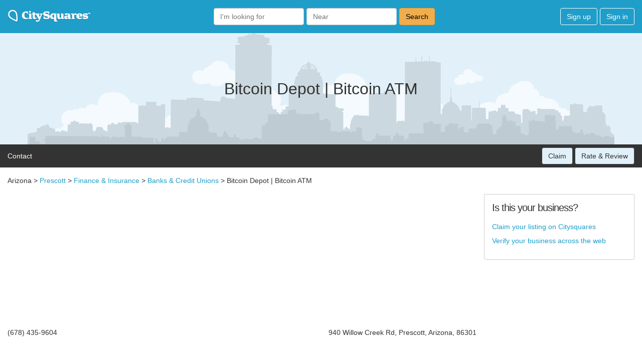

--- FILE ---
content_type: text/html; charset=utf-8
request_url: https://www.google.com/recaptcha/api2/aframe
body_size: 266
content:
<!DOCTYPE HTML><html><head><meta http-equiv="content-type" content="text/html; charset=UTF-8"></head><body><script nonce="T2ynejKrhcTmjUJcz0B2EQ">/** Anti-fraud and anti-abuse applications only. See google.com/recaptcha */ try{var clients={'sodar':'https://pagead2.googlesyndication.com/pagead/sodar?'};window.addEventListener("message",function(a){try{if(a.source===window.parent){var b=JSON.parse(a.data);var c=clients[b['id']];if(c){var d=document.createElement('img');d.src=c+b['params']+'&rc='+(localStorage.getItem("rc::a")?sessionStorage.getItem("rc::b"):"");window.document.body.appendChild(d);sessionStorage.setItem("rc::e",parseInt(sessionStorage.getItem("rc::e")||0)+1);localStorage.setItem("rc::h",'1768933413210');}}}catch(b){}});window.parent.postMessage("_grecaptcha_ready", "*");}catch(b){}</script></body></html>